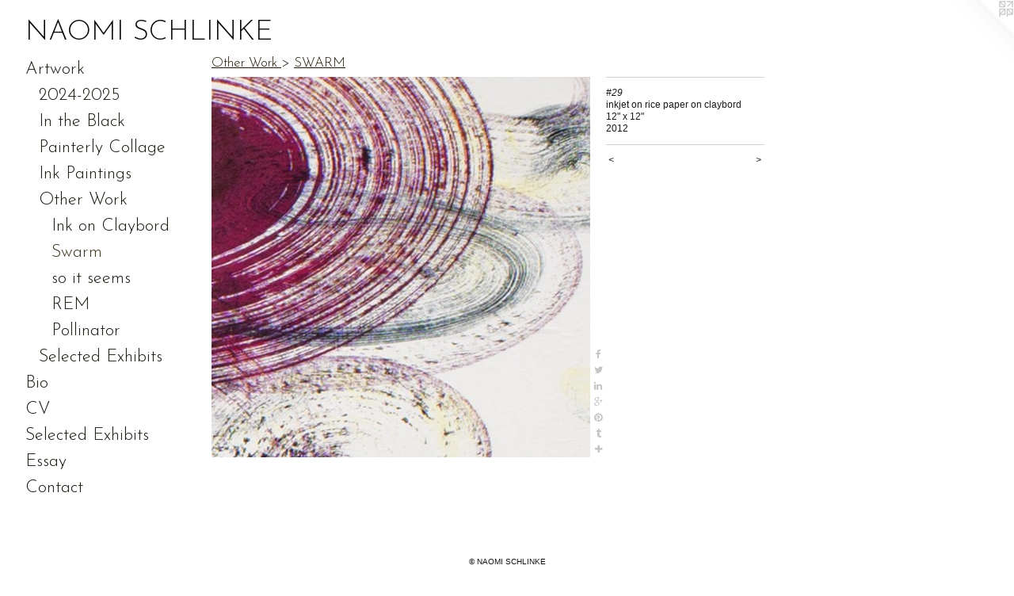

--- FILE ---
content_type: text/html;charset=utf-8
request_url: https://naomischlinke.com/artwork/2947999-%2329.html
body_size: 3689
content:
<!doctype html><html class="no-js a-image mobile-title-align--center has-mobile-menu-icon--left l-generic p-artwork has-page-nav mobile-menu-align--center has-wall-text "><head><meta charset="utf-8" /><meta content="IE=edge" http-equiv="X-UA-Compatible" /><meta http-equiv="X-OPP-Site-Id" content="8348" /><meta http-equiv="X-OPP-Revision" content="3709" /><meta http-equiv="X-OPP-Locke-Environment" content="production" /><meta http-equiv="X-OPP-Locke-Release" content="v0.0.141" /><title>NAOMI SCHLINKE        </title><link rel="canonical" href="https://naomischlinke.com/artwork/2947999-%2329.html" /><meta content="website" property="og:type" /><meta property="og:url" content="https://naomischlinke.com/artwork/2947999-%2329.html" /><meta property="og:title" content="#29" /><meta content="width=device-width, initial-scale=1" name="viewport" /><link type="text/css" rel="stylesheet" href="//cdnjs.cloudflare.com/ajax/libs/normalize/3.0.2/normalize.min.css" /><link type="text/css" rel="stylesheet" media="only all" href="//maxcdn.bootstrapcdn.com/font-awesome/4.3.0/css/font-awesome.min.css" /><link type="text/css" rel="stylesheet" media="not all and (min-device-width: 600px) and (min-device-height: 600px)" href="/release/locke/production/v0.0.141/css/small.css" /><link type="text/css" rel="stylesheet" media="only all and (min-device-width: 600px) and (min-device-height: 600px)" href="/release/locke/production/v0.0.141/css/large-generic.css" /><link type="text/css" rel="stylesheet" media="not all and (min-device-width: 600px) and (min-device-height: 600px)" href="/r17640901460000003709/css/small-site.css" /><link type="text/css" rel="stylesheet" media="only all and (min-device-width: 600px) and (min-device-height: 600px)" href="/r17640901460000003709/css/large-site.css" /><link type="text/css" rel="stylesheet" media="only all and (min-device-width: 600px) and (min-device-height: 600px)" href="//fonts.googleapis.com/css?family=Josefin+Sans:300" /><link type="text/css" rel="stylesheet" media="not all and (min-device-width: 600px) and (min-device-height: 600px)" href="//fonts.googleapis.com/css?family=Josefin+Sans:300&amp;text=MENUHomeArtwkBiCVSlcd%20xhbsaynOILK" /><script>window.OPP = window.OPP || {};
OPP.modernMQ = 'only all';
OPP.smallMQ = 'not all and (min-device-width: 600px) and (min-device-height: 600px)';
OPP.largeMQ = 'only all and (min-device-width: 600px) and (min-device-height: 600px)';
OPP.downURI = '/x/3/4/8/8348/.down';
OPP.gracePeriodURI = '/x/3/4/8/8348/.grace_period';
OPP.imgL = function (img) {
  !window.lazySizes && img.onerror();
};
OPP.imgE = function (img) {
  img.onerror = img.onload = null;
  img.src = img.getAttribute('data-src');
  //img.srcset = img.getAttribute('data-srcset');
};</script><script src="/release/locke/production/v0.0.141/js/modernizr.js"></script><script src="/release/locke/production/v0.0.141/js/masonry.js"></script><script src="/release/locke/production/v0.0.141/js/respimage.js"></script><script src="/release/locke/production/v0.0.141/js/ls.aspectratio.js"></script><script src="/release/locke/production/v0.0.141/js/lazysizes.js"></script><script src="/release/locke/production/v0.0.141/js/large.js"></script><script src="/release/locke/production/v0.0.141/js/hammer.js"></script><script>if (!Modernizr.mq('only all')) { document.write('<link type="text/css" rel="stylesheet" href="/release/locke/production/v0.0.141/css/minimal.css">') }</script><meta name="google-site-verification" content="X+1BtZOdvcX1RzoZkvMQMBrdig1jwugb6WnkN7aBCR4=" /><style>.media-max-width {
  display: block;
}

@media (min-height: 615px) {

  .media-max-width {
    max-width: 478.0px;
  }

}

@media (max-height: 615px) {

  .media-max-width {
    max-width: 77.675vh;
  }

}</style><script>(function(i,s,o,g,r,a,m){i['GoogleAnalyticsObject']=r;i[r]=i[r]||function(){
(i[r].q=i[r].q||[]).push(arguments)},i[r].l=1*new Date();a=s.createElement(o),
m=s.getElementsByTagName(o)[0];a.async=1;a.src=g;m.parentNode.insertBefore(a,m)
})(window,document,'script','//www.google-analytics.com/analytics.js','ga');
ga('create', 'UA-5939614-1', 'auto');
ga('send', 'pageview');</script></head><body><a class=" logo hidden--small" href="http://otherpeoplespixels.com/ref/naomischlinke.com" title="Website by OtherPeoplesPixels" target="_blank"></a><header id="header"><a class=" site-title" href="/home.html"><span class=" site-title-text u-break-word">NAOMI SCHLINKE        </span><div class=" site-title-media"></div></a><a id="mobile-menu-icon" class="mobile-menu-icon hidden--no-js hidden--large"><svg viewBox="0 0 21 17" width="21" height="17" fill="currentColor"><rect x="0" y="0" width="21" height="3" rx="0"></rect><rect x="0" y="7" width="21" height="3" rx="0"></rect><rect x="0" y="14" width="21" height="3" rx="0"></rect></svg></a></header><nav class=" hidden--large"><ul class=" site-nav"><li class="nav-item nav-home "><a class="nav-link " href="/home.html">Home</a></li><li class="nav-item expanded nav-museum "><a class="nav-link " href="/section/60004.html">Artwork</a><ul><li class="nav-gallery nav-item expanded "><a class="nav-link " href="/section/544387-2024-2025.html">2024-2025</a></li><li class="nav-gallery nav-item expanded "><a class="nav-link " href="/section/524744-In%20the%20Black.html">In the Black</a></li><li class="nav-gallery nav-item expanded "><a class="nav-link " href="/section/431288-Painterly%20Collage.html">Painterly Collage</a></li><li class="nav-gallery nav-item expanded "><a class="nav-link " href="/section/425339-Ink%20Paintings%20%20.html">Ink Paintings</a></li><li class="nav-item expanded nav-museum "><a class="nav-link " href="/section/66383-Other%20Work%20%20%20%20%20%20%20.html">Other Work </a><ul><li class="nav-gallery nav-item expanded "><a class="nav-link " href="/section/60044-Ink%20on%20Claybord%20%20%20.html">Ink on Claybord</a></li><li class="nav-gallery nav-item expanded "><a class="selected nav-link " href="/section/340894-SWARM%20%20%20.html">Swarm</a></li><li class="nav-gallery nav-item expanded "><a class="nav-link " href="/section/60314-SO%20IT%20SEEMS%20%20%20%20%20.html">so it seems</a></li><li class="nav-gallery nav-item expanded "><a class="nav-link " href="/section/60515-REM%20%20%20%20%20.html">REM</a></li><li class="nav-gallery nav-item expanded "><a class="nav-link " href="/section/459850-Pollinator.html">Pollinator</a></li></ul></li><li class="nav-item expanded nav-museum "><a class="nav-link " href="/section/436972-Selected%20Exhibits.html">Selected Exhibits</a><ul><li class="nav-gallery nav-item "><a class="nav-link " href="/section/511439-Museum%20of%20South%20Texas.html">Museum</a></li><li class="nav-gallery nav-item "><a class="nav-link " href="/section/511409-Residential.html">Residential</a></li><li class="nav-gallery nav-item "><a class="nav-link " href="/section/256875-Side%20by%20Side%20%2f%20solo%20show%20%2f%202011%20Gensler%20%2f%20Austin%2cTexas%20%20%20%20.html">Gensler installation</a></li><li class="nav-gallery nav-item "><a class="nav-link " href="/section/326448-Swarm%20%2f%20solo%20show%202012%20%2f%20Texas%20State%20University%20%2f%20San%20Marcos%2c%20Tx%20%20%20%20%20%20.html">Texas State University</a></li><li class="nav-gallery nav-item "><a class="nav-link " href="/section/349444-Chaddick%20Dance%20Theater%202013%20%2f%20image%20projection%20series.html">Dance Theater</a></li></ul></li></ul></li><li class="nav-flex1 nav-item "><a class="nav-link " href="/page/1-BIO.html">Bio</a></li><li class="nav-item nav-pdf1 "><a target="_blank" class="nav-link " href="//img-cache.oppcdn.com/fixed/8348/assets/4dtt7p_bY5vNJ00u.pdf">CV</a></li><li class="nav-item nav-outside0 "><a class="nav-link " href="/section/436972-Selected-Exhibits.html">Selected Exhibits</a></li><li class="nav-item nav-pdf2 "><a target="_blank" class="nav-link " href="//img-cache.oppcdn.com/fixed/8348/assets/hzoOVNyNKPLzPvHr.pdf">Essay</a></li><li class="nav-item nav-contact "><a class="nav-link " href="/contact.html">Contact</a></li></ul></nav><div class=" content"><nav class=" hidden--small" id="nav"><header><a class=" site-title" href="/home.html"><span class=" site-title-text u-break-word">NAOMI SCHLINKE        </span><div class=" site-title-media"></div></a></header><ul class=" site-nav"><li class="nav-item nav-home "><a class="nav-link " href="/home.html">Home</a></li><li class="nav-item expanded nav-museum "><a class="nav-link " href="/section/60004.html">Artwork</a><ul><li class="nav-gallery nav-item expanded "><a class="nav-link " href="/section/544387-2024-2025.html">2024-2025</a></li><li class="nav-gallery nav-item expanded "><a class="nav-link " href="/section/524744-In%20the%20Black.html">In the Black</a></li><li class="nav-gallery nav-item expanded "><a class="nav-link " href="/section/431288-Painterly%20Collage.html">Painterly Collage</a></li><li class="nav-gallery nav-item expanded "><a class="nav-link " href="/section/425339-Ink%20Paintings%20%20.html">Ink Paintings</a></li><li class="nav-item expanded nav-museum "><a class="nav-link " href="/section/66383-Other%20Work%20%20%20%20%20%20%20.html">Other Work </a><ul><li class="nav-gallery nav-item expanded "><a class="nav-link " href="/section/60044-Ink%20on%20Claybord%20%20%20.html">Ink on Claybord</a></li><li class="nav-gallery nav-item expanded "><a class="selected nav-link " href="/section/340894-SWARM%20%20%20.html">Swarm</a></li><li class="nav-gallery nav-item expanded "><a class="nav-link " href="/section/60314-SO%20IT%20SEEMS%20%20%20%20%20.html">so it seems</a></li><li class="nav-gallery nav-item expanded "><a class="nav-link " href="/section/60515-REM%20%20%20%20%20.html">REM</a></li><li class="nav-gallery nav-item expanded "><a class="nav-link " href="/section/459850-Pollinator.html">Pollinator</a></li></ul></li><li class="nav-item expanded nav-museum "><a class="nav-link " href="/section/436972-Selected%20Exhibits.html">Selected Exhibits</a><ul><li class="nav-gallery nav-item "><a class="nav-link " href="/section/511439-Museum%20of%20South%20Texas.html">Museum</a></li><li class="nav-gallery nav-item "><a class="nav-link " href="/section/511409-Residential.html">Residential</a></li><li class="nav-gallery nav-item "><a class="nav-link " href="/section/256875-Side%20by%20Side%20%2f%20solo%20show%20%2f%202011%20Gensler%20%2f%20Austin%2cTexas%20%20%20%20.html">Gensler installation</a></li><li class="nav-gallery nav-item "><a class="nav-link " href="/section/326448-Swarm%20%2f%20solo%20show%202012%20%2f%20Texas%20State%20University%20%2f%20San%20Marcos%2c%20Tx%20%20%20%20%20%20.html">Texas State University</a></li><li class="nav-gallery nav-item "><a class="nav-link " href="/section/349444-Chaddick%20Dance%20Theater%202013%20%2f%20image%20projection%20series.html">Dance Theater</a></li></ul></li></ul></li><li class="nav-flex1 nav-item "><a class="nav-link " href="/page/1-BIO.html">Bio</a></li><li class="nav-item nav-pdf1 "><a target="_blank" class="nav-link " href="//img-cache.oppcdn.com/fixed/8348/assets/4dtt7p_bY5vNJ00u.pdf">CV</a></li><li class="nav-item nav-outside0 "><a class="nav-link " href="/section/436972-Selected-Exhibits.html">Selected Exhibits</a></li><li class="nav-item nav-pdf2 "><a target="_blank" class="nav-link " href="//img-cache.oppcdn.com/fixed/8348/assets/hzoOVNyNKPLzPvHr.pdf">Essay</a></li><li class="nav-item nav-contact "><a class="nav-link " href="/contact.html">Contact</a></li></ul><footer><div class=" copyright">© NAOMI SCHLINKE</div><div class=" credit"><a href="http://otherpeoplespixels.com/ref/naomischlinke.com" target="_blank">Website by OtherPeoplesPixels</a></div></footer></nav><main id="main"><div class=" page clearfix media-max-width"><h1 class="parent-title title"><a class=" title-segment hidden--small" href="/section/66383-Other%20Work%20%20%20%20%20%20%20.html">Other Work
       </a><span class=" title-sep hidden--small"> &gt; </span><a class=" title-segment" href="/section/340894-SWARM%20%20%20.html">SWARM   

</a></h1><div class=" media-and-info"><div class=" page-media-wrapper media"><a class=" page-media" title="#29" href="/artwork/2947998-%2330.html" id="media"><img data-aspectratio="478/480" class="u-img " alt="#29" src="//img-cache.oppcdn.com/fixed/8348/assets/_hD0weKStwrkdMV4.jpg" srcset="//img-cache.oppcdn.com/fixed/8348/assets/_hD0weKStwrkdMV4.jpg 478w" sizes="(max-device-width: 599px) 100vw,
(max-device-height: 599px) 100vw,
478px" /></a><a class=" zoom-corner" style="display: none" id="zoom-corner"><span class=" zoom-icon fa fa-search-plus"></span></a><div class="share-buttons a2a_kit social-icons hidden--small" data-a2a-title="#29" data-a2a-url="https://naomischlinke.com/artwork/2947999-%2329.html"><a class="u-img-link a2a_button_facebook share-button "><span class="facebook social-icon fa-facebook fa "></span></a><a class="u-img-link share-button a2a_button_twitter "><span class="twitter fa-twitter social-icon fa "></span></a><a class="u-img-link share-button a2a_button_linkedin "><span class="linkedin social-icon fa-linkedin fa "></span></a><a class="a2a_button_google_plus u-img-link share-button "><span class="googleplus fa-google-plus social-icon fa "></span></a><a class="u-img-link a2a_button_pinterest share-button "><span class="fa-pinterest social-icon pinterest fa "></span></a><a class="u-img-link a2a_button_tumblr share-button "><span class="fa-tumblr social-icon tumblr fa "></span></a><a target="_blank" class="u-img-link share-button a2a_dd " href="https://www.addtoany.com/share_save"><span class="social-icon share fa-plus fa "></span></a></div></div><div class=" info border-color"><div class=" wall-text border-color"><div class=" wt-item wt-title">#29</div><div class=" wt-item wt-media">inkjet on rice paper on claybord</div><div class=" wt-item wt-dimensions">12" x 12"</div><div class=" wt-item wt-date">2012</div></div><div class=" page-nav hidden--small border-color clearfix"><a class=" prev" id="artwork-prev" href="/artwork/2948000-%2328.html">&lt; <span class=" m-hover-show">previous</span></a> <a class=" next" id="artwork-next" href="/artwork/2947998-%2330.html"><span class=" m-hover-show">next</span> &gt;</a></div></div></div><div class="description description-2 wordy t-multi-column u-columns-1 u-break-word border-color hr-before--small"><p> <br clear="none" /> <br clear="none" /> <br clear="none" /></p></div><div class="share-buttons a2a_kit social-icons hidden--large" data-a2a-title="#29" data-a2a-url="https://naomischlinke.com/artwork/2947999-%2329.html"><a class="u-img-link a2a_button_facebook share-button "><span class="facebook social-icon fa-facebook fa "></span></a><a class="u-img-link share-button a2a_button_twitter "><span class="twitter fa-twitter social-icon fa "></span></a><a class="u-img-link share-button a2a_button_linkedin "><span class="linkedin social-icon fa-linkedin fa "></span></a><a class="a2a_button_google_plus u-img-link share-button "><span class="googleplus fa-google-plus social-icon fa "></span></a><a class="u-img-link a2a_button_pinterest share-button "><span class="fa-pinterest social-icon pinterest fa "></span></a><a class="u-img-link a2a_button_tumblr share-button "><span class="fa-tumblr social-icon tumblr fa "></span></a><a target="_blank" class="u-img-link share-button a2a_dd " href="https://www.addtoany.com/share_save"><span class="social-icon share fa-plus fa "></span></a></div></div></main></div><footer><div class=" copyright">© NAOMI SCHLINKE</div><div class=" credit"><a href="http://otherpeoplespixels.com/ref/naomischlinke.com" target="_blank">Website by OtherPeoplesPixels</a></div></footer><div class=" modal zoom-modal" style="display: none" id="zoom-modal"><style>@media (min-aspect-ratio: 239/240) {

  .zoom-media {
    width: auto;
    max-height: 480px;
    height: 100%;
  }

}

@media (max-aspect-ratio: 239/240) {

  .zoom-media {
    height: auto;
    max-width: 478px;
    width: 100%;
  }

}
@supports (object-fit: contain) {
  img.zoom-media {
    object-fit: contain;
    width: 100%;
    height: 100%;
    max-width: 478px;
    max-height: 480px;
  }
}</style><div class=" zoom-media-wrapper"><img onerror="OPP.imgE(this);" onload="OPP.imgL(this);" data-src="//img-cache.oppcdn.com/fixed/8348/assets/_hD0weKStwrkdMV4.jpg" data-srcset="//img-cache.oppcdn.com/fixed/8348/assets/_hD0weKStwrkdMV4.jpg 478w" data-sizes="(max-device-width: 599px) 100vw,
(max-device-height: 599px) 100vw,
478px" class="zoom-media lazyload hidden--no-js " alt="#29" /><noscript><img class="zoom-media " alt="#29" src="//img-cache.oppcdn.com/fixed/8348/assets/_hD0weKStwrkdMV4.jpg" /></noscript></div></div><div class=" offline"></div><script src="/release/locke/production/v0.0.141/js/small.js"></script><script src="/release/locke/production/v0.0.141/js/artwork.js"></script><script>var a2a_config = a2a_config || {};a2a_config.prioritize = ['facebook','twitter','linkedin','googleplus','pinterest','instagram','tumblr','share'];a2a_config.onclick = 1;(function(){  var a = document.createElement('script');  a.type = 'text/javascript'; a.async = true;  a.src = '//static.addtoany.com/menu/page.js';  document.getElementsByTagName('head')[0].appendChild(a);})();</script><script>window.oppa=window.oppa||function(){(oppa.q=oppa.q||[]).push(arguments)};oppa('config','pathname','production/v0.0.141/8348');oppa('set','g','true');oppa('set','l','generic');oppa('set','p','artwork');oppa('set','a','image');oppa('rect','m','media','');oppa('send');</script><script async="" src="/release/locke/production/v0.0.141/js/analytics.js"></script><script src="https://otherpeoplespixels.com/static/enable-preview.js"></script></body></html>

--- FILE ---
content_type: text/css;charset=utf-8
request_url: https://naomischlinke.com/r17640901460000003709/css/large-site.css
body_size: 501
content:
body {
  background-color: #ffffff;
  font-weight: normal;
  font-style: normal;
  font-family: "Tahoma", "Geneva", sans-serif;
}

body {
  color: #191815;
}

main a {
  color: #1338c9;
}

main a:hover {
  text-decoration: underline;
  color: #254dea;
}

main a:visited {
  color: #254dea;
}

.site-title, .mobile-menu-icon {
  color: #0b0a09;
}

.site-nav, .mobile-menu-link, nav:before, nav:after {
  color: #151209;
}

.site-nav a {
  color: #151209;
}

.site-nav a:hover {
  text-decoration: none;
  color: #393118;
}

.site-nav a:visited {
  color: #151209;
}

.site-nav a.selected {
  color: #393118;
}

.site-nav:hover a.selected {
  color: #151209;
}

footer {
  color: #131210;
}

footer a {
  color: #1338c9;
}

footer a:hover {
  text-decoration: underline;
  color: #254dea;
}

footer a:visited {
  color: #254dea;
}

.title, .news-item-title, .flex-page-title {
  color: #1d1502;
}

.title a {
  color: #1d1502;
}

.title a:hover {
  text-decoration: none;
  color: #4d3805;
}

.title a:visited {
  color: #1d1502;
}

.hr, .hr-before:before, .hr-after:after, .hr-before--small:before, .hr-before--large:before, .hr-after--small:after, .hr-after--large:after {
  border-top-color: #888272;
}

.button {
  background: #1338c9;
  color: #ffffff;
}

.social-icon {
  background-color: #191815;
  color: #ffffff;
}

.welcome-modal {
  background-color: #FFFFFF;
}

.share-button .social-icon {
  color: #191815;
}

.site-title {
  font-family: "Josefin Sans", sans-serif;
  font-style: normal;
  font-weight: 300;
}

.site-nav {
  font-family: "Josefin Sans", sans-serif;
  font-style: normal;
  font-weight: 300;
}

.section-title, .parent-title, .news-item-title, .link-name, .preview-placeholder, .preview-image, .flex-page-title {
  font-family: "Josefin Sans", sans-serif;
  font-style: normal;
  font-weight: 300;
}

body {
  font-size: 12px;
}

.site-title {
  font-size: 35px;
}

.site-nav {
  font-size: 22px;
}

.title, .news-item-title, .link-name, .flex-page-title {
  font-size: 17px;
}

.border-color {
  border-color: hsla(45, 8.695652%, 9.019608%, 0.2);
}

.p-artwork .page-nav a {
  color: #191815;
}

.p-artwork .page-nav a:hover {
  text-decoration: none;
  color: #191815;
}

.p-artwork .page-nav a:visited {
  color: #191815;
}

.wordy {
  text-align: left;
}

--- FILE ---
content_type: text/css;charset=utf-8
request_url: https://naomischlinke.com/r17640901460000003709/css/small-site.css
body_size: 366
content:
body {
  background-color: #ffffff;
  font-weight: normal;
  font-style: normal;
  font-family: "Tahoma", "Geneva", sans-serif;
}

body {
  color: #191815;
}

main a {
  color: #1338c9;
}

main a:hover {
  text-decoration: underline;
  color: #254dea;
}

main a:visited {
  color: #254dea;
}

.site-title, .mobile-menu-icon {
  color: #0b0a09;
}

.site-nav, .mobile-menu-link, nav:before, nav:after {
  color: #151209;
}

.site-nav a {
  color: #151209;
}

.site-nav a:hover {
  text-decoration: none;
  color: #393118;
}

.site-nav a:visited {
  color: #151209;
}

.site-nav a.selected {
  color: #393118;
}

.site-nav:hover a.selected {
  color: #151209;
}

footer {
  color: #131210;
}

footer a {
  color: #1338c9;
}

footer a:hover {
  text-decoration: underline;
  color: #254dea;
}

footer a:visited {
  color: #254dea;
}

.title, .news-item-title, .flex-page-title {
  color: #1d1502;
}

.title a {
  color: #1d1502;
}

.title a:hover {
  text-decoration: none;
  color: #4d3805;
}

.title a:visited {
  color: #1d1502;
}

.hr, .hr-before:before, .hr-after:after, .hr-before--small:before, .hr-before--large:before, .hr-after--small:after, .hr-after--large:after {
  border-top-color: #888272;
}

.button {
  background: #1338c9;
  color: #ffffff;
}

.social-icon {
  background-color: #191815;
  color: #ffffff;
}

.welcome-modal {
  background-color: #FFFFFF;
}

.site-title {
  font-family: "Josefin Sans", sans-serif;
  font-style: normal;
  font-weight: 300;
}

nav {
  font-family: "Josefin Sans", sans-serif;
  font-style: normal;
  font-weight: 300;
}

.wordy {
  text-align: left;
}

.site-title {
  font-size: 2.0rem;
}

footer .credit a {
  color: #191815;
}

--- FILE ---
content_type: text/css; charset=utf-8
request_url: https://fonts.googleapis.com/css?family=Josefin+Sans:300&text=MENUHomeArtwkBiCVSlcd%20xhbsaynOILK
body_size: -412
content:
@font-face {
  font-family: 'Josefin Sans';
  font-style: normal;
  font-weight: 300;
  src: url(https://fonts.gstatic.com/l/font?kit=Qw3PZQNVED7rKGKxtqIqX5E-AVSJrOCfjY46_GbQXMRrLgTtSV3mMbL2HLyRhb2JRxS_waQVmXTCYtDj0A83nhpf2oshSODamg&skey=22ddf758bcf1d5cd&v=v34) format('woff2');
}
